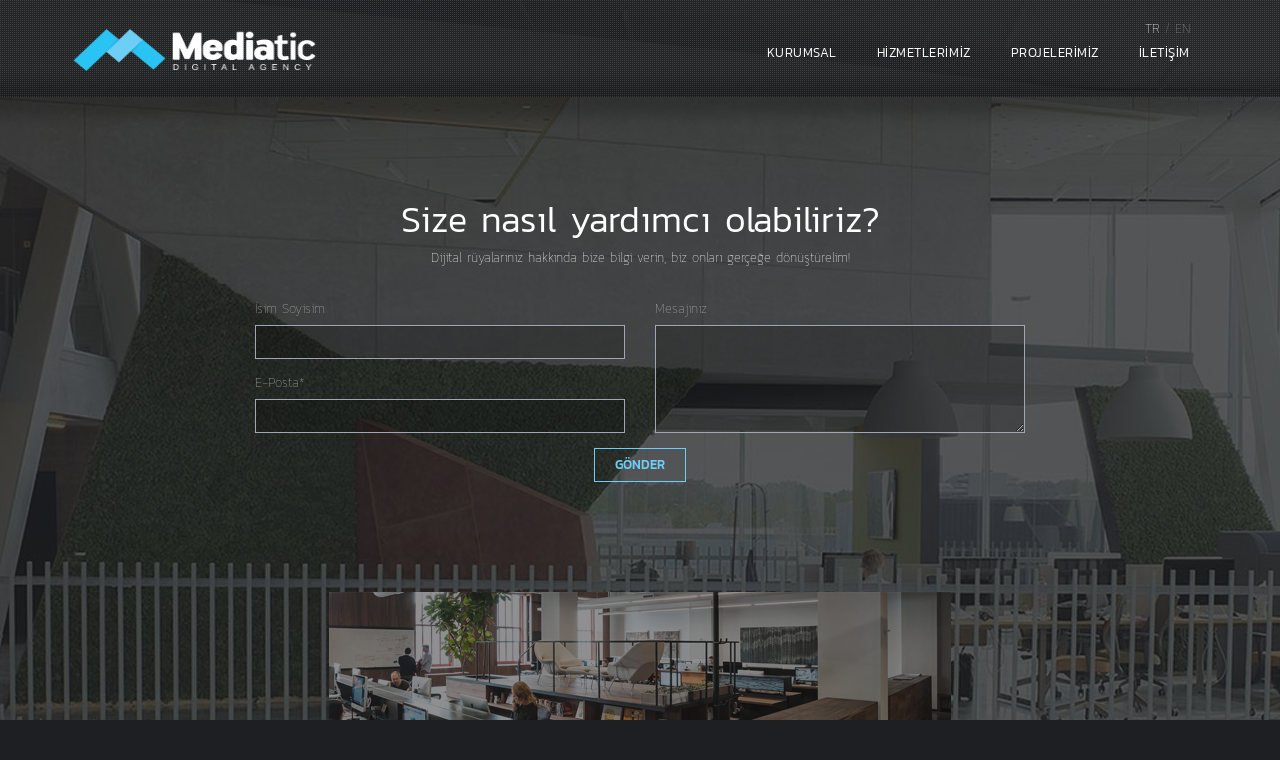

--- FILE ---
content_type: text/html; charset=UTF-8
request_url: https://www.mediatic.me/tr/iletisim
body_size: 3541
content:
<!DOCTYPE html> <!--[if IE 7 ]><html class="ie ie7" lang="en"> <![endif]--> <!--[if IE 8 ]><html class="ie ie8" lang="en"> <![endif]--> <!--[if (gte IE 9)|!(IE)]><!--><html lang="en" class="ie ie9"> <!--<![endif]--> <head> <title>İletişim - Mediatic Digital Solutions</title> <meta name="charset" content="utf-8"> <meta name="viewport" content="width=device-width,initial-scale=1,maximum-scale=1"> <meta http-equiv="content-type" content="text/html;charset=utf-8" /> <meta http-equiv="content-language" content="TR" /> <meta name="description" itemprop="description" content="Kurumsal markaların ve e-ticaret sitelerinin kreatif tasarımlar ve 360 derece yönetilebilen modern web sitelerine sahip olmasına sağlayan web tasarım ve  teknoloji şirketidir." /> <meta name="keywords" content="Web Tasarım, Web Yazılım ve E-Ticaret,Google Seo, dijital ajans, web tasarım istanbul" /> <meta name="robots" content="NOODP"> <meta name="googlebot" content="NOODP"> <meta http-equiv="Pragma" content="no-cache" /> <meta http-equiv="Cache-Control" content="no-cache" /> <meta http-equiv="Reply-to" content="info@mediatic.me" /> <meta property="fb:app_id" content=""/> <link rel="canonical" href="https://www.mediatic.me:443/tr/iletisim" /> <link href="" rel="publisher" /> <meta property="twitter:account_id" content="" /> <meta name="msapplication-config" content="none"/> <meta itemprop="name" content="İletişim - Mediatic Digital Solutions" /> <meta property="og:title" content="İletişim - Mediatic Digital Solutions" /> <meta property="og:type" content="website" /> <meta property="og:site_name" content="" /> <meta name="twitter:card" content="summary_large_image"> <meta name="twitter:site" content="@mediaticme"> <meta name="twitter:url" content="https://www.mediatic.me:443/tr/iletisim"> <meta name="twitter:title" content="İletişim - Mediatic Digital Solutions"> <meta name="twitter:description" content="Kurumsal markaların ve e-ticaret sitelerinin kreatif tasarımlar ve 360 derece yönetilebilen modern web sitelerine sahip olmasına sağlayan web tasarım ve  teknoloji şirketidir."> <meta property="og:image" content=""> <meta name="twitter:image" content=""> <link href='https://fonts.googleapis.com/css?family=Open+Sans:400,600,700,300&subset=latin,latin-ext' rel='stylesheet' type='text/css'> <link rel="stylesheet" type="text/css" media="" href="/assets/cache/bundle/application-34a0de1755886638cac80e95a60e98a9.css" /> <script src="https://ajax.googleapis.com/ajax/libs/jquery/1.11.1/jquery.min.js"></script> <script type="text/javascript" src="/assets/bootstrap/js/bootstrap.min.js"></script> <script type="text/javascript" src="/assets/js/rs-plugin/js/jquery.themepunch.plugins.min.js"></script> <script type="text/javascript" src="/assets/js/rs-plugin/js/jquery.themepunch.revolution.min.js"></script> <script type="text/javascript" src="/themes/mediatic/assets/js/jquery.hoverdir.js"></script> <script type="text/javascript" src="/themes/mediatic/assets/js/init.js"></script> <script>
        (function(i,s,o,g,r,a,m){i['GoogleAnalyticsObject']=r;i[r]=i[r]||function(){
    (i[r].q=i[r].q||[]).push(arguments)},i[r].l=1*new Date();a=s.createElement(o),
        m=s.getElementsByTagName(o)[0];a.async=1;a.src=g;m.parentNode.insertBefore(a,m)
        })(window,document,'script','//www.google-analytics.com/analytics.js','ga');

        ga('create', 'UA-23241278-6', 'auto');
        ga('send', 'pageview');
    </script> <script>
    var Fema = {
        siteURL: 'https://www.mediatic.me/',
        weather: 'istanbul',
        prayerTime: 'istanbul',
        facebookAppId: ''
    };
</script> <!--[if IE 8 ]><script>
    var e = ("article,aside,figcaption,figure,footer,header,hgroup,nav,section,time").split(',');
    for (var i = 0; i < e.length; i++) {
        document.createElement(e[i]);
    }
</script><![endif]--> </head> <body> <div id="fb-root"></div> <script>
(function(d, s, id) {
    var js, fjs = d.getElementsByTagName(s)[0];
    if (d.getElementById(id)) return;
    js = d.createElement(s); js.id = id;
    js.src = "//connect.facebook.net/tr_TR/sdk.js#xfbml=1&version=v2.3&appId="+Fema.facebookAppId;
    fjs.parentNode.insertBefore(js, fjs);
}(document, 'script', 'facebook-jssdk'));
</script> <div id="container" class=""> <header id="header" class="navbar"> <div class="container"> <div class="navbar-header"> <button class="navbar-toggle collapsed" type="button" data-toggle="collapse" data-target="#navbar-collapse"> <span class="sr-only">Toggle navigation</span> <span class="icon-bar"></span> <span class="icon-bar"></span> <span class="icon-bar"></span> </button> <a href="https://www.mediatic.me/" class="navbar-brand"><img src="/themes/mediatic/assets/images/logo.png" width="260" height="50" /></a> </div> <div class="langs"> <a href="https://www.mediatic.me/tr/" class="active">TR</a> /
                <a href="https://www.mediatic.me/en/">EN</a> </div> <div class="collapse navbar-collapse" id="navbar-collapse"> <ul class="nav navbar-nav"><li><a href="/tr/kurumsal" class="" target="_self"><span>KURUMSAL</span></a></li><li><a href="/tr/hizmetlerimiz" class="" target="_self"><span>HİZMETLERİMİZ</span></a></li><li><a href="/tr/projelerimiz" class="" target="_self"><span>PROJELERİMİZ</span></a></li><li><a href="/tr/iletisim" class="" target="_self"><span>İLETİŞİM</span></a></li></ul> </div> </div> <script type="text/javascript">
    (function (d, w, c) {
        (w[c] = w[c] || []).push(function() {
            try {
                w.yaCounter31999241 = new Ya.Metrika({
                    id:31999241,
                    clickmap:true,
                    trackLinks:true,
                    accurateTrackBounce:true,
                    webvisor:true
                });
            } catch(e) { }
        });

        var n = d.getElementsByTagName("script")[0],
            s = d.createElement("script"),
            f = function () { n.parentNode.insertBefore(s, n); };
        s.type = "text/javascript";
        s.async = true;
        s.src = "https://mc.yandex.ru/metrika/watch.js";

        if (w.opera == "[object Opera]") {
            d.addEventListener("DOMContentLoaded", f, false);
        } else { f(); }
    })(document, window, "yandex_metrika_callbacks");
</script> <noscript><div><img src="https://mc.yandex.ru/watch/31999241" style="position:absolute; left:-9999px;" alt="" /></div></noscript> </header> <div id="contact"> <div class="container"> <div class="slide-header"> <h1>Size nasıl yardımcı olabiliriz?</h1> <p>Dijital rüyalarınız hakkında bize bilgi verin, biz onları gerçeğe dönüştürelim!</p> </div> </div> <div class="contact-form"> <div class="container"> <form method="post"> <div class="row"> <div class="col-md-6"> <div class="form-group"> <label class="control-label">İsim Soyisim</label> <input type="text" class="form-control" name="name" value="" /> </div> <div class="form-group"> <label class="control-label">E-Posta*</label> <input type="text" class="form-control" name="email" value="" /> </div> </div> <div class="col-md-6"> <div class="form-group"> <label class="control-label">Mesajınız</label> <textarea class="form-control" rows="5" name="message"></textarea> </div> </div> </div> <p class="text-center"><input type="submit" class="btn-line" value="GÖNDER" /> </p> </form> </div> </div> <div class="contact-info"> <span class="city">istanbul / Türkiye</span> <p class="addr">Ataköy 7-8-9-10. Kısım Mahallesi, Çobançeşme E-5 Yan Yol Caddesi, Airport AVM No:14/1B-1 Bakırköy/İstanbul</p> <p class="phone"></p> <p class="email"><a href="/cdn-cgi/l/email-protection#87eee9e1e8c7eae2e3eee6f3eee4a9eae2"><span class="__cf_email__" data-cfemail="224b4c444d624f47464b43564b410c4f47">[email&#160;protected]</span></a></p> </div> </div> <script data-cfasync="false" src="/cdn-cgi/scripts/5c5dd728/cloudflare-static/email-decode.min.js"></script><script type="text/javascript">
/* <![CDATA[ */
var google_conversion_id = 965408834;
var google_conversion_language = "en";
var google_conversion_format = "3";
var google_conversion_color = "ffffff";
var google_conversion_label = "hJ73CLDoiW4QwvCrzAM";
var google_remarketing_only = false;
/* ]]> */
</script> <script type="text/javascript" src="//www.googleadservices.com/pagead/conversion.js">
</script> <noscript> <div style="display:inline;"> <img height="1" width="1" style="border-style:none;" alt="" src="//www.googleadservices.com/pagead/conversion/965408834/?label=hJ73CLDoiW4QwvCrzAM&amp;guid=ON&amp;script=0"/> </div> </noscript> </div><footer id="footer"> <div class="footer-inner"> <div class="container"> <div class="footer-top"> <div class="socials"> <a class="tw" href="https://twitter.com/mediaticme" target="_blank"><em class="fa fa-twitter fa-fw"></em></a> <a class="fb" href="https://facebook.com/mediaticme" target="_blank"><em class="fa fa-facebook fa-fw"></em></a> <a class="in" href="" target="_blank"><em class="fa fa-linkedin fa-fw"></em></a> </div> </div> <div class="row"> <div class="col-md-4 address"> <h4>MEDIATIC DIGITAL SOLUTIONS - İSTANBUL</h4> <p>Ataköy 7-8-9-10. Kısım Mahallesi, Çobançeşme E-5 Yan Yol Caddesi, Airport AVM No:14/1B-1 Bakırköy/İstanbul</p> <p><a class="tel" href="tel:"></a></p> <p><a href=""><span class="__cf_email__" data-cfemail="a2cbccc4cde2cfc7c6cbc3d6cbc18ccfc7">[email&#160;protected]</span></a></p> </div> <div class="col-md-4"> <div class="text-center footer-logo"> <img src="/themes/mediatic/assets/images/footer-logo.png" /> <span>&copy; 2026 Mediatic • All rights reserved</span> </div> </div> <div class="col-md-4 text-right partners"> <h4>ÇÖZÜM ORTAKLARIMIZ</h4> <a href="https://www.google.com/partners/?hl=tr#a_profile;idtf=9653483041" target="_blank" class="pull-right"><img src="/themes/mediatic/assets/images/googlepartner.png" alt="Google Partner" width="150" height="50" /> </a> <a href="http://www.hostedin.net" target="_blank" class="pull-right"><img src="/themes/mediatic/assets/images/hostedin.png" alt="Hostedin" width="150" height="50" /> </a> </div> </div> </div> </div> </footer> </div> <a class="back-to-top"><em class="fa fa-chevron-up"></em></a> <script data-cfasync="false" src="/cdn-cgi/scripts/5c5dd728/cloudflare-static/email-decode.min.js"></script><script defer src="https://static.cloudflareinsights.com/beacon.min.js/vcd15cbe7772f49c399c6a5babf22c1241717689176015" integrity="sha512-ZpsOmlRQV6y907TI0dKBHq9Md29nnaEIPlkf84rnaERnq6zvWvPUqr2ft8M1aS28oN72PdrCzSjY4U6VaAw1EQ==" data-cf-beacon='{"version":"2024.11.0","token":"177bf066db1f497c88765b3aa3790bcb","r":1,"server_timing":{"name":{"cfCacheStatus":true,"cfEdge":true,"cfExtPri":true,"cfL4":true,"cfOrigin":true,"cfSpeedBrain":true},"location_startswith":null}}' crossorigin="anonymous"></script>
</body> </html>

--- FILE ---
content_type: text/plain
request_url: https://www.google-analytics.com/j/collect?v=1&_v=j102&a=1020365995&t=pageview&_s=1&dl=https%3A%2F%2Fwww.mediatic.me%2Ftr%2Filetisim&ul=en-us%40posix&dt=%C4%B0leti%C5%9Fim%20-%20Mediatic%20Digital%20Solutions&sr=1280x720&vp=1280x720&_u=IEBAAEABAAAAACAAI~&jid=1115919941&gjid=491750598&cid=969313004.1768933534&tid=UA-23241278-6&_gid=1351007353.1768933534&_r=1&_slc=1&z=852163742
body_size: -450
content:
2,cG-EW1M7G2C99

--- FILE ---
content_type: text/javascript
request_url: https://www.mediatic.me/themes/mediatic/assets/js/init.js
body_size: 954
content:
/**
 * ----------------------------------------
 * author : Mahmut ÖZDEMİR
 * www    : www.mahmutozdemir.com.tr
 * e-mail : bilgi@mahmutozdemir.com.tr
 * ----------------------------------------
 * file   :
 * date   : 6.11.2015 - 23:18
 */
$(document).ready(function() {

    var slidePath = '/assets/uploads/slide/';
    $('#slider-wrapper .next').click(function(e){
        var lastIdx = parseInt($('#slider-wrapper').attr('data-index'));
        lastIdx++;
        if(typeof slideData[lastIdx] != 'undefined')
        {
            changeSlide(lastIdx);
        }
        e.preventDefault();
    });

    $('#slider-wrapper .prev').click(function(e){
        var lastIdx = parseInt($('#slider-wrapper').attr('data-index'));
        lastIdx--;
        if(typeof slideData[lastIdx] != 'undefined')
        {
            changeSlide(lastIdx);
        }
        e.preventDefault();
    });

    /**
     * change slide
     * @param idx
     */
    var changeSlide = function(idx) {

        if (idx > 0) {
            $('#slider-wrapper .prev span').html(slideData[idx - 1].title);
        } else {
            $('#slider-wrapper .prev span').html('');
        }

        if (typeof slideData[idx + 1] != 'undefined') {
            $('#slider-wrapper .next span').html(slideData[idx + 1].title);
        }
        else
        {
            $('#slider-wrapper .next span').html('');
        }

            var item = slideData[idx];
        $('#slider-wrapper .slide-logo img').fadeOut(300, function() {
            $("#slider-wrapper .slide-logo img").attr('src', slidePath+item.image2);
        }).fadeIn(300);

        $('#slider-wrapper .slide-image img').fadeOut(300, function() {
            $("#slider-wrapper .slide-image img").attr('src', slidePath+item.image);
        }).fadeIn(300);

        $('#slider-wrapper .slide-txt').fadeOut(300, function() {
            $('#slider-wrapper .slide-txt').html(item.title+'<br/><span>'+item.subtitle+'</span>');
        }).fadeIn(300);
        $('#slider-wrapper').attr('data-index', idx);
    };

    if ($('.back-to-top').length) {
        var scrollTrigger = 140, // px
            backToTop = function() {
                var scrollTop = $(window).scrollTop();
                if (scrollTop > scrollTrigger) {
                    $('.back-to-top').addClass('show');
                } else {
                    $('.back-to-top').removeClass('show');
                }
            };
        backToTop();
        $(window).on('scroll', function() {
            backToTop();
        });
        $('.back-to-top').on('click', function(e) {
            e.preventDefault();
            $('html,body').animate({
                scrollTop: 0
            }, 700);
        });
    }

    $(window).scroll( function(){
        $('.section-steps li').each( function(i){
            var objBottom = $(this).position().top + $(this).outerHeight();
            var winBottom = $(window).scrollTop() + $(window).height();
            if( winBottom > objBottom ){
                $(this).delay(i * 100).animate({'opacity':'1', 'marginTop': 0}, 500);
            }
        });

        if($('.section-who-we-us').length)
        {
            var objBottom = $('.section-who-we-us').offset().top;
            var winBottom = $(window).scrollTop() + $(window).height();
            if( winBottom > objBottom ){
                $('.section-who-we-us').animate({'opacity':'1'}, 1000);
            }
        }

        $('.section-clients .item').each( function(i){
            var objBottom = $(this).position().top + $(this).outerHeight();
            var winBottom = $(window).scrollTop() + $(window).height();
            if( winBottom > objBottom ){
                $(this).animate({'opacity':'1'}, 1000);
            }
        });

        $('.section-clients .references a').each( function(i){
            var objBottom = $(this).position().top + $(this).outerHeight();
            var winBottom = $(window).scrollTop() + $(window).height();
            if( winBottom > objBottom ){
                $(this).animate({'opacity':'1'}, 1000);
            }
        });

        $('.section-services li').each( function(i){
            var objBottom = $(this).position().top + $(this).outerHeight();
            var winBottom = $(window).scrollTop() + $(window).height();
            if( winBottom > objBottom ){
                $(this).delay(i * 100).animate({'opacity':'1'}, 500 + i * 50);
            }
        });

        $('#corporate .work-steps .item').each( function(i){
            var objBottom = $(this).position().top + $(this).outerHeight();
            var winBottom = $(window).scrollTop() + $(window).height();
            if( winBottom > objBottom ){
                $(this).animate({'opacity':'1'},750);
            }
        });

        $('#ecommerce .steps .item').each( function(i){
            var bottom_of_object = $(this).position().top + $(this).outerHeight();
            var bottom_of_window = $(window).scrollTop() + $(window).height();
            if( bottom_of_window > bottom_of_object ){
                $(this).animate({'opacity':'1'},1000);
            }
        });

        $('#services .work-steps .item').each( function(i){

            var objBottom = $(this).position().top + $(this).outerHeight();
            var winBottom = $(window).scrollTop() + $(window).height();
            if( winBottom > objBottom ){
                $(this).find('.left').animate({'opacity':'1'},750);
                $(this).find('.right').delay(200).animate({'opacity':'1'},750);
            }
        });

        /*
        $('#projects .works .item').each( function(i){

            var objBottom = $(this).position().top + $(this).outerHeight();
            var winBottom = $(window).scrollTop() + $(window).height();
            if( winBottom > objBottom ){
                $(this).animate({'opacity':'1', 'marginTop': 0},1000);
            }
        });*/
    });

    $('.hover-thumbs .img-wrapper').hoverdir();

    $('a[href*=#]:not([href=#])').click(function() {
        if (location.pathname.replace(/^\//,'') == this.pathname.replace(/^\//,'') && location.hostname == this.hostname) {
            var target = $(this.hash);
            target = target.length ? target : $('[name=' + this.hash.slice(1) +']');
            if (target.length) {
                $('html,body').animate({
                    scrollTop: target.offset().top - 100
                }, 1000);
                return false;
            }
        }
    });
});	/*ready*/
